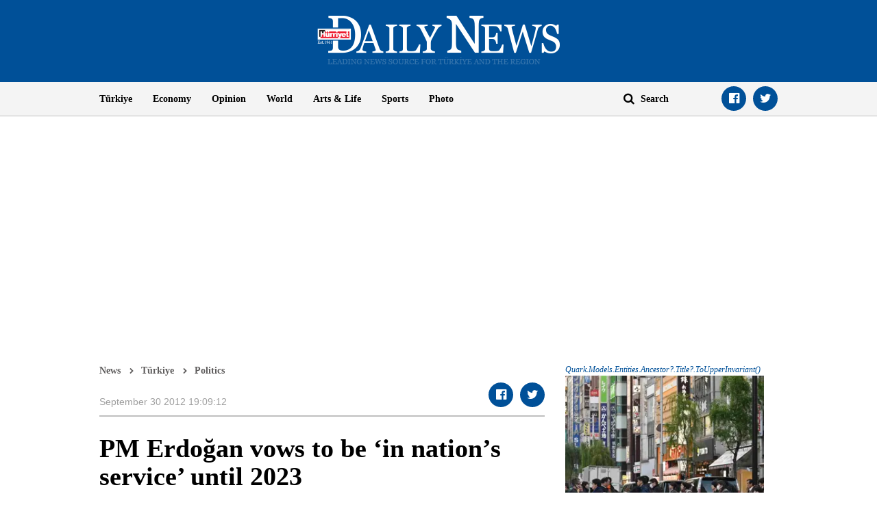

--- FILE ---
content_type: text/html; charset=utf-8
request_url: https://www.google.com/recaptcha/api2/aframe
body_size: 250
content:
<!DOCTYPE HTML><html><head><meta http-equiv="content-type" content="text/html; charset=UTF-8"></head><body><script nonce="jBrRhDAWb-NVN9WaYDvawg">/** Anti-fraud and anti-abuse applications only. See google.com/recaptcha */ try{var clients={'sodar':'https://pagead2.googlesyndication.com/pagead/sodar?'};window.addEventListener("message",function(a){try{if(a.source===window.parent){var b=JSON.parse(a.data);var c=clients[b['id']];if(c){var d=document.createElement('img');d.src=c+b['params']+'&rc='+(localStorage.getItem("rc::a")?sessionStorage.getItem("rc::b"):"");window.document.body.appendChild(d);sessionStorage.setItem("rc::e",parseInt(sessionStorage.getItem("rc::e")||0)+1);localStorage.setItem("rc::h",'1763921001490');}}}catch(b){}});window.parent.postMessage("_grecaptcha_ready", "*");}catch(b){}</script></body></html>

--- FILE ---
content_type: application/javascript; charset=utf-8
request_url: https://fundingchoicesmessages.google.com/f/AGSKWxUygHhNtz2vtHFaFa0dLhk9nu0ZIzOKkHSZyYGdQNPAvYZN2plgP7xYjx0Kp7Tc0GSQsW9uknEJgezLPgxKgmEO9o5kaueQqO7zZvsp9HmwAx0G4oDpzNRyLx9lRSDkUlhJiM_KXMtFk9vc9R0SMhiPyR4jilfpbMZ8HEq_PqEOg7jhsYegKwV5R4k1/_/ads/panel./bannerfarm./initdefineads./dfpsearchads./adrolays.
body_size: -1291
content:
window['a26fb3fe-5ce0-449c-876e-70e99fb11b28'] = true;